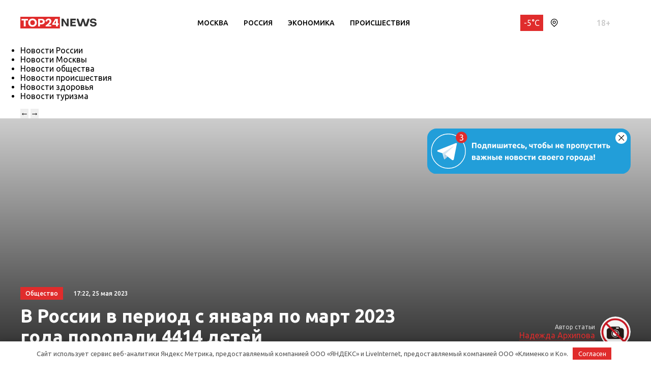

--- FILE ---
content_type: text/html; charset=UTF-8
request_url: https://top24.news/obshhestvo/v-rossii-v-period-s-yanvarya-po-mart-2023-goda-poropali-4414-detej/
body_size: 17202
content:
<!DOCTYPE html>
<html lang="ru">
<head>
	<meta charset="UTF-8">
	<title>В России в период с января по март 2023 года поропали 4414 детей • TOP24 • Москва</title>
	<meta content="width=device-width,initial-scale=1" name=viewport>
		<link rel="preconnect" href="https://fonts.gstatic.com">
	<link href="https://fonts.googleapis.com/css2?family=Ubuntu:ital,wght@0,300;0,400;0,500;0,700;1,400&display=swap" rel="stylesheet">
	<meta name="yandex-verification" content="cf41f3f4779b542d" />
	<title>В России в период с января по март 2023 года поропали 4414 детей • TOP24 • Москва</title>

		<!-- All in One SEO 4.6.6 - aioseo.com -->
		<meta name="description" content="В Международный день пропавших детей поисковый отряд &quot;Лиза Алерт&quot; поделился статистикой пропаших Только за этот год добровольцам отряда поступило 4 414 заявок на поиски со всей России. Найдено живыми из них 3109 детей. 26 — погибшими, 18 до сих пор не найдено. За все существование отряда, а это 12,5 лет, с просьбой о помощи к" />
		<meta name="robots" content="max-image-preview:large" />
		<link rel="canonical" href="https://top24.news/obshhestvo/v-rossii-v-period-s-yanvarya-po-mart-2023-goda-poropali-4414-detej/" />
		<meta name="generator" content="All in One SEO (AIOSEO) 4.6.6" />
		<meta property="og:locale" content="ru_RU" />
		<meta property="og:site_name" content="TOP24 • Москва •" />
		<meta property="og:type" content="article" />
		<meta property="og:title" content="В России в период с января по март 2023 года поропали 4414 детей • TOP24 • Москва" />
		<meta property="og:description" content="В Международный день пропавших детей поисковый отряд &quot;Лиза Алерт&quot; поделился статистикой пропаших Только за этот год добровольцам отряда поступило 4 414 заявок на поиски со всей России. Найдено живыми из них 3109 детей. 26 — погибшими, 18 до сих пор не найдено. За все существование отряда, а это 12,5 лет, с просьбой о помощи к" />
		<meta property="og:url" content="https://top24.news/obshhestvo/v-rossii-v-period-s-yanvarya-po-mart-2023-goda-poropali-4414-detej/" />
		<meta property="article:published_time" content="2023-05-25T14:22:23+00:00" />
		<meta property="article:modified_time" content="2023-05-25T14:22:26+00:00" />
		<meta name="twitter:card" content="summary" />
		<meta name="twitter:title" content="В России в период с января по март 2023 года поропали 4414 детей • TOP24 • Москва" />
		<meta name="twitter:description" content="В Международный день пропавших детей поисковый отряд &quot;Лиза Алерт&quot; поделился статистикой пропаших Только за этот год добровольцам отряда поступило 4 414 заявок на поиски со всей России. Найдено живыми из них 3109 детей. 26 — погибшими, 18 до сих пор не найдено. За все существование отряда, а это 12,5 лет, с просьбой о помощи к" />
		<script type="application/ld+json" class="aioseo-schema">
			{"@context":"https:\/\/schema.org","@graph":[{"@type":"BlogPosting","@id":"https:\/\/top24.news\/obshhestvo\/v-rossii-v-period-s-yanvarya-po-mart-2023-goda-poropali-4414-detej\/#blogposting","name":"\u0412 \u0420\u043e\u0441\u0441\u0438\u0438 \u0432 \u043f\u0435\u0440\u0438\u043e\u0434 \u0441 \u044f\u043d\u0432\u0430\u0440\u044f \u043f\u043e \u043c\u0430\u0440\u0442 2023 \u0433\u043e\u0434\u0430 \u043f\u043e\u0440\u043e\u043f\u0430\u043b\u0438 4414 \u0434\u0435\u0442\u0435\u0439 \u2022 TOP24 \u2022 \u041c\u043e\u0441\u043a\u0432\u0430","headline":"\u0412 \u0420\u043e\u0441\u0441\u0438\u0438 \u0432 \u043f\u0435\u0440\u0438\u043e\u0434 \u0441 \u044f\u043d\u0432\u0430\u0440\u044f \u043f\u043e \u043c\u0430\u0440\u0442 2023 \u0433\u043e\u0434\u0430 \u043f\u043e\u0440\u043e\u043f\u0430\u043b\u0438 4414 \u0434\u0435\u0442\u0435\u0439","author":{"@id":"https:\/\/top24.news\/author\/nadezhda\/#author"},"publisher":{"@id":"https:\/\/top24.news\/#organization"},"datePublished":"2023-05-25T17:22:23+03:00","dateModified":"2023-05-25T17:22:26+03:00","inLanguage":"ru-RU","mainEntityOfPage":{"@id":"https:\/\/top24.news\/obshhestvo\/v-rossii-v-period-s-yanvarya-po-mart-2023-goda-poropali-4414-detej\/#webpage"},"isPartOf":{"@id":"https:\/\/top24.news\/obshhestvo\/v-rossii-v-period-s-yanvarya-po-mart-2023-goda-poropali-4414-detej\/#webpage"},"articleSection":"\u041d\u043e\u0432\u043e\u0441\u0442\u0438 \u043e\u0431\u0449\u0435\u0441\u0442\u0432\u0430 \u2022 TOP24 \u2022 \u041c\u043e\u0441\u043a\u0432\u0430"},{"@type":"BreadcrumbList","@id":"https:\/\/top24.news\/obshhestvo\/v-rossii-v-period-s-yanvarya-po-mart-2023-goda-poropali-4414-detej\/#breadcrumblist","itemListElement":[{"@type":"ListItem","@id":"https:\/\/top24.news\/#listItem","position":1,"name":"\u0413\u043b\u0430\u0432\u043d\u0430\u044f \u0441\u0442\u0440\u0430\u043d\u0438\u0446\u0430","item":"https:\/\/top24.news\/","nextItem":"https:\/\/top24.news\/obshhestvo\/#listItem"},{"@type":"ListItem","@id":"https:\/\/top24.news\/obshhestvo\/#listItem","position":2,"name":"\u041d\u043e\u0432\u043e\u0441\u0442\u0438 \u043e\u0431\u0449\u0435\u0441\u0442\u0432\u0430 \u2022 TOP24 \u2022 \u041c\u043e\u0441\u043a\u0432\u0430","item":"https:\/\/top24.news\/obshhestvo\/","nextItem":"https:\/\/top24.news\/obshhestvo\/v-rossii-v-period-s-yanvarya-po-mart-2023-goda-poropali-4414-detej\/#listItem","previousItem":"https:\/\/top24.news\/#listItem"},{"@type":"ListItem","@id":"https:\/\/top24.news\/obshhestvo\/v-rossii-v-period-s-yanvarya-po-mart-2023-goda-poropali-4414-detej\/#listItem","position":3,"name":"\u0412 \u0420\u043e\u0441\u0441\u0438\u0438 \u0432 \u043f\u0435\u0440\u0438\u043e\u0434 \u0441 \u044f\u043d\u0432\u0430\u0440\u044f \u043f\u043e \u043c\u0430\u0440\u0442 2023 \u0433\u043e\u0434\u0430 \u043f\u043e\u0440\u043e\u043f\u0430\u043b\u0438 4414 \u0434\u0435\u0442\u0435\u0439","previousItem":"https:\/\/top24.news\/obshhestvo\/#listItem"}]},{"@type":"Organization","@id":"https:\/\/top24.news\/#organization","name":"TOP24.NEWS","url":"https:\/\/top24.news\/"},{"@type":"Person","@id":"https:\/\/top24.news\/author\/nadezhda\/#author","url":"https:\/\/top24.news\/author\/nadezhda\/","name":"\u041d\u0430\u0434\u0435\u0436\u0434\u0430 \u0410\u0440\u0445\u0438\u043f\u043e\u0432\u0430"},{"@type":"WebPage","@id":"https:\/\/top24.news\/obshhestvo\/v-rossii-v-period-s-yanvarya-po-mart-2023-goda-poropali-4414-detej\/#webpage","url":"https:\/\/top24.news\/obshhestvo\/v-rossii-v-period-s-yanvarya-po-mart-2023-goda-poropali-4414-detej\/","name":"\u0412 \u0420\u043e\u0441\u0441\u0438\u0438 \u0432 \u043f\u0435\u0440\u0438\u043e\u0434 \u0441 \u044f\u043d\u0432\u0430\u0440\u044f \u043f\u043e \u043c\u0430\u0440\u0442 2023 \u0433\u043e\u0434\u0430 \u043f\u043e\u0440\u043e\u043f\u0430\u043b\u0438 4414 \u0434\u0435\u0442\u0435\u0439 \u2022 TOP24 \u2022 \u041c\u043e\u0441\u043a\u0432\u0430","description":"\u0412 \u041c\u0435\u0436\u0434\u0443\u043d\u0430\u0440\u043e\u0434\u043d\u044b\u0439 \u0434\u0435\u043d\u044c \u043f\u0440\u043e\u043f\u0430\u0432\u0448\u0438\u0445 \u0434\u0435\u0442\u0435\u0439 \u043f\u043e\u0438\u0441\u043a\u043e\u0432\u044b\u0439 \u043e\u0442\u0440\u044f\u0434 \"\u041b\u0438\u0437\u0430 \u0410\u043b\u0435\u0440\u0442\" \u043f\u043e\u0434\u0435\u043b\u0438\u043b\u0441\u044f \u0441\u0442\u0430\u0442\u0438\u0441\u0442\u0438\u043a\u043e\u0439 \u043f\u0440\u043e\u043f\u0430\u0448\u0438\u0445 \u0422\u043e\u043b\u044c\u043a\u043e \u0437\u0430 \u044d\u0442\u043e\u0442 \u0433\u043e\u0434 \u0434\u043e\u0431\u0440\u043e\u0432\u043e\u043b\u044c\u0446\u0430\u043c \u043e\u0442\u0440\u044f\u0434\u0430 \u043f\u043e\u0441\u0442\u0443\u043f\u0438\u043b\u043e 4 414 \u0437\u0430\u044f\u0432\u043e\u043a \u043d\u0430 \u043f\u043e\u0438\u0441\u043a\u0438 \u0441\u043e \u0432\u0441\u0435\u0439 \u0420\u043e\u0441\u0441\u0438\u0438. \u041d\u0430\u0439\u0434\u0435\u043d\u043e \u0436\u0438\u0432\u044b\u043c\u0438 \u0438\u0437 \u043d\u0438\u0445 3109 \u0434\u0435\u0442\u0435\u0439. 26 \u2014 \u043f\u043e\u0433\u0438\u0431\u0448\u0438\u043c\u0438, 18 \u0434\u043e \u0441\u0438\u0445 \u043f\u043e\u0440 \u043d\u0435 \u043d\u0430\u0439\u0434\u0435\u043d\u043e. \u0417\u0430 \u0432\u0441\u0435 \u0441\u0443\u0449\u0435\u0441\u0442\u0432\u043e\u0432\u0430\u043d\u0438\u0435 \u043e\u0442\u0440\u044f\u0434\u0430, \u0430 \u044d\u0442\u043e 12,5 \u043b\u0435\u0442, \u0441 \u043f\u0440\u043e\u0441\u044c\u0431\u043e\u0439 \u043e \u043f\u043e\u043c\u043e\u0449\u0438 \u043a","inLanguage":"ru-RU","isPartOf":{"@id":"https:\/\/top24.news\/#website"},"breadcrumb":{"@id":"https:\/\/top24.news\/obshhestvo\/v-rossii-v-period-s-yanvarya-po-mart-2023-goda-poropali-4414-detej\/#breadcrumblist"},"author":{"@id":"https:\/\/top24.news\/author\/nadezhda\/#author"},"creator":{"@id":"https:\/\/top24.news\/author\/nadezhda\/#author"},"datePublished":"2023-05-25T17:22:23+03:00","dateModified":"2023-05-25T17:22:26+03:00"},{"@type":"WebSite","@id":"https:\/\/top24.news\/#website","url":"https:\/\/top24.news\/","name":"TOP24 \u2022 \u041c\u043e\u0441\u043a\u0432\u0430","inLanguage":"ru-RU","publisher":{"@id":"https:\/\/top24.news\/#organization"}}]}
		</script>
		<!-- All in One SEO -->

<style id='wp-img-auto-sizes-contain-inline-css' type='text/css'>
img:is([sizes=auto i],[sizes^="auto," i]){contain-intrinsic-size:3000px 1500px}
/*# sourceURL=wp-img-auto-sizes-contain-inline-css */
</style>
<style id='wp-block-library-inline-css' type='text/css'>
:root{--wp-block-synced-color:#7a00df;--wp-block-synced-color--rgb:122,0,223;--wp-bound-block-color:var(--wp-block-synced-color);--wp-editor-canvas-background:#ddd;--wp-admin-theme-color:#007cba;--wp-admin-theme-color--rgb:0,124,186;--wp-admin-theme-color-darker-10:#006ba1;--wp-admin-theme-color-darker-10--rgb:0,107,160.5;--wp-admin-theme-color-darker-20:#005a87;--wp-admin-theme-color-darker-20--rgb:0,90,135;--wp-admin-border-width-focus:2px}@media (min-resolution:192dpi){:root{--wp-admin-border-width-focus:1.5px}}.wp-element-button{cursor:pointer}:root .has-very-light-gray-background-color{background-color:#eee}:root .has-very-dark-gray-background-color{background-color:#313131}:root .has-very-light-gray-color{color:#eee}:root .has-very-dark-gray-color{color:#313131}:root .has-vivid-green-cyan-to-vivid-cyan-blue-gradient-background{background:linear-gradient(135deg,#00d084,#0693e3)}:root .has-purple-crush-gradient-background{background:linear-gradient(135deg,#34e2e4,#4721fb 50%,#ab1dfe)}:root .has-hazy-dawn-gradient-background{background:linear-gradient(135deg,#faaca8,#dad0ec)}:root .has-subdued-olive-gradient-background{background:linear-gradient(135deg,#fafae1,#67a671)}:root .has-atomic-cream-gradient-background{background:linear-gradient(135deg,#fdd79a,#004a59)}:root .has-nightshade-gradient-background{background:linear-gradient(135deg,#330968,#31cdcf)}:root .has-midnight-gradient-background{background:linear-gradient(135deg,#020381,#2874fc)}:root{--wp--preset--font-size--normal:16px;--wp--preset--font-size--huge:42px}.has-regular-font-size{font-size:1em}.has-larger-font-size{font-size:2.625em}.has-normal-font-size{font-size:var(--wp--preset--font-size--normal)}.has-huge-font-size{font-size:var(--wp--preset--font-size--huge)}.has-text-align-center{text-align:center}.has-text-align-left{text-align:left}.has-text-align-right{text-align:right}.has-fit-text{white-space:nowrap!important}#end-resizable-editor-section{display:none}.aligncenter{clear:both}.items-justified-left{justify-content:flex-start}.items-justified-center{justify-content:center}.items-justified-right{justify-content:flex-end}.items-justified-space-between{justify-content:space-between}.screen-reader-text{border:0;clip-path:inset(50%);height:1px;margin:-1px;overflow:hidden;padding:0;position:absolute;width:1px;word-wrap:normal!important}.screen-reader-text:focus{background-color:#ddd;clip-path:none;color:#444;display:block;font-size:1em;height:auto;left:5px;line-height:normal;padding:15px 23px 14px;text-decoration:none;top:5px;width:auto;z-index:100000}html :where(.has-border-color){border-style:solid}html :where([style*=border-top-color]){border-top-style:solid}html :where([style*=border-right-color]){border-right-style:solid}html :where([style*=border-bottom-color]){border-bottom-style:solid}html :where([style*=border-left-color]){border-left-style:solid}html :where([style*=border-width]){border-style:solid}html :where([style*=border-top-width]){border-top-style:solid}html :where([style*=border-right-width]){border-right-style:solid}html :where([style*=border-bottom-width]){border-bottom-style:solid}html :where([style*=border-left-width]){border-left-style:solid}html :where(img[class*=wp-image-]){height:auto;max-width:100%}:where(figure){margin:0 0 1em}html :where(.is-position-sticky){--wp-admin--admin-bar--position-offset:var(--wp-admin--admin-bar--height,0px)}@media screen and (max-width:600px){html :where(.is-position-sticky){--wp-admin--admin-bar--position-offset:0px}}

/*# sourceURL=wp-block-library-inline-css */
</style><style id='global-styles-inline-css' type='text/css'>
:root{--wp--preset--aspect-ratio--square: 1;--wp--preset--aspect-ratio--4-3: 4/3;--wp--preset--aspect-ratio--3-4: 3/4;--wp--preset--aspect-ratio--3-2: 3/2;--wp--preset--aspect-ratio--2-3: 2/3;--wp--preset--aspect-ratio--16-9: 16/9;--wp--preset--aspect-ratio--9-16: 9/16;--wp--preset--color--black: #000000;--wp--preset--color--cyan-bluish-gray: #abb8c3;--wp--preset--color--white: #ffffff;--wp--preset--color--pale-pink: #f78da7;--wp--preset--color--vivid-red: #cf2e2e;--wp--preset--color--luminous-vivid-orange: #ff6900;--wp--preset--color--luminous-vivid-amber: #fcb900;--wp--preset--color--light-green-cyan: #7bdcb5;--wp--preset--color--vivid-green-cyan: #00d084;--wp--preset--color--pale-cyan-blue: #8ed1fc;--wp--preset--color--vivid-cyan-blue: #0693e3;--wp--preset--color--vivid-purple: #9b51e0;--wp--preset--gradient--vivid-cyan-blue-to-vivid-purple: linear-gradient(135deg,rgb(6,147,227) 0%,rgb(155,81,224) 100%);--wp--preset--gradient--light-green-cyan-to-vivid-green-cyan: linear-gradient(135deg,rgb(122,220,180) 0%,rgb(0,208,130) 100%);--wp--preset--gradient--luminous-vivid-amber-to-luminous-vivid-orange: linear-gradient(135deg,rgb(252,185,0) 0%,rgb(255,105,0) 100%);--wp--preset--gradient--luminous-vivid-orange-to-vivid-red: linear-gradient(135deg,rgb(255,105,0) 0%,rgb(207,46,46) 100%);--wp--preset--gradient--very-light-gray-to-cyan-bluish-gray: linear-gradient(135deg,rgb(238,238,238) 0%,rgb(169,184,195) 100%);--wp--preset--gradient--cool-to-warm-spectrum: linear-gradient(135deg,rgb(74,234,220) 0%,rgb(151,120,209) 20%,rgb(207,42,186) 40%,rgb(238,44,130) 60%,rgb(251,105,98) 80%,rgb(254,248,76) 100%);--wp--preset--gradient--blush-light-purple: linear-gradient(135deg,rgb(255,206,236) 0%,rgb(152,150,240) 100%);--wp--preset--gradient--blush-bordeaux: linear-gradient(135deg,rgb(254,205,165) 0%,rgb(254,45,45) 50%,rgb(107,0,62) 100%);--wp--preset--gradient--luminous-dusk: linear-gradient(135deg,rgb(255,203,112) 0%,rgb(199,81,192) 50%,rgb(65,88,208) 100%);--wp--preset--gradient--pale-ocean: linear-gradient(135deg,rgb(255,245,203) 0%,rgb(182,227,212) 50%,rgb(51,167,181) 100%);--wp--preset--gradient--electric-grass: linear-gradient(135deg,rgb(202,248,128) 0%,rgb(113,206,126) 100%);--wp--preset--gradient--midnight: linear-gradient(135deg,rgb(2,3,129) 0%,rgb(40,116,252) 100%);--wp--preset--font-size--small: 13px;--wp--preset--font-size--medium: 20px;--wp--preset--font-size--large: 36px;--wp--preset--font-size--x-large: 42px;--wp--preset--spacing--20: 0.44rem;--wp--preset--spacing--30: 0.67rem;--wp--preset--spacing--40: 1rem;--wp--preset--spacing--50: 1.5rem;--wp--preset--spacing--60: 2.25rem;--wp--preset--spacing--70: 3.38rem;--wp--preset--spacing--80: 5.06rem;--wp--preset--shadow--natural: 6px 6px 9px rgba(0, 0, 0, 0.2);--wp--preset--shadow--deep: 12px 12px 50px rgba(0, 0, 0, 0.4);--wp--preset--shadow--sharp: 6px 6px 0px rgba(0, 0, 0, 0.2);--wp--preset--shadow--outlined: 6px 6px 0px -3px rgb(255, 255, 255), 6px 6px rgb(0, 0, 0);--wp--preset--shadow--crisp: 6px 6px 0px rgb(0, 0, 0);}:where(.is-layout-flex){gap: 0.5em;}:where(.is-layout-grid){gap: 0.5em;}body .is-layout-flex{display: flex;}.is-layout-flex{flex-wrap: wrap;align-items: center;}.is-layout-flex > :is(*, div){margin: 0;}body .is-layout-grid{display: grid;}.is-layout-grid > :is(*, div){margin: 0;}:where(.wp-block-columns.is-layout-flex){gap: 2em;}:where(.wp-block-columns.is-layout-grid){gap: 2em;}:where(.wp-block-post-template.is-layout-flex){gap: 1.25em;}:where(.wp-block-post-template.is-layout-grid){gap: 1.25em;}.has-black-color{color: var(--wp--preset--color--black) !important;}.has-cyan-bluish-gray-color{color: var(--wp--preset--color--cyan-bluish-gray) !important;}.has-white-color{color: var(--wp--preset--color--white) !important;}.has-pale-pink-color{color: var(--wp--preset--color--pale-pink) !important;}.has-vivid-red-color{color: var(--wp--preset--color--vivid-red) !important;}.has-luminous-vivid-orange-color{color: var(--wp--preset--color--luminous-vivid-orange) !important;}.has-luminous-vivid-amber-color{color: var(--wp--preset--color--luminous-vivid-amber) !important;}.has-light-green-cyan-color{color: var(--wp--preset--color--light-green-cyan) !important;}.has-vivid-green-cyan-color{color: var(--wp--preset--color--vivid-green-cyan) !important;}.has-pale-cyan-blue-color{color: var(--wp--preset--color--pale-cyan-blue) !important;}.has-vivid-cyan-blue-color{color: var(--wp--preset--color--vivid-cyan-blue) !important;}.has-vivid-purple-color{color: var(--wp--preset--color--vivid-purple) !important;}.has-black-background-color{background-color: var(--wp--preset--color--black) !important;}.has-cyan-bluish-gray-background-color{background-color: var(--wp--preset--color--cyan-bluish-gray) !important;}.has-white-background-color{background-color: var(--wp--preset--color--white) !important;}.has-pale-pink-background-color{background-color: var(--wp--preset--color--pale-pink) !important;}.has-vivid-red-background-color{background-color: var(--wp--preset--color--vivid-red) !important;}.has-luminous-vivid-orange-background-color{background-color: var(--wp--preset--color--luminous-vivid-orange) !important;}.has-luminous-vivid-amber-background-color{background-color: var(--wp--preset--color--luminous-vivid-amber) !important;}.has-light-green-cyan-background-color{background-color: var(--wp--preset--color--light-green-cyan) !important;}.has-vivid-green-cyan-background-color{background-color: var(--wp--preset--color--vivid-green-cyan) !important;}.has-pale-cyan-blue-background-color{background-color: var(--wp--preset--color--pale-cyan-blue) !important;}.has-vivid-cyan-blue-background-color{background-color: var(--wp--preset--color--vivid-cyan-blue) !important;}.has-vivid-purple-background-color{background-color: var(--wp--preset--color--vivid-purple) !important;}.has-black-border-color{border-color: var(--wp--preset--color--black) !important;}.has-cyan-bluish-gray-border-color{border-color: var(--wp--preset--color--cyan-bluish-gray) !important;}.has-white-border-color{border-color: var(--wp--preset--color--white) !important;}.has-pale-pink-border-color{border-color: var(--wp--preset--color--pale-pink) !important;}.has-vivid-red-border-color{border-color: var(--wp--preset--color--vivid-red) !important;}.has-luminous-vivid-orange-border-color{border-color: var(--wp--preset--color--luminous-vivid-orange) !important;}.has-luminous-vivid-amber-border-color{border-color: var(--wp--preset--color--luminous-vivid-amber) !important;}.has-light-green-cyan-border-color{border-color: var(--wp--preset--color--light-green-cyan) !important;}.has-vivid-green-cyan-border-color{border-color: var(--wp--preset--color--vivid-green-cyan) !important;}.has-pale-cyan-blue-border-color{border-color: var(--wp--preset--color--pale-cyan-blue) !important;}.has-vivid-cyan-blue-border-color{border-color: var(--wp--preset--color--vivid-cyan-blue) !important;}.has-vivid-purple-border-color{border-color: var(--wp--preset--color--vivid-purple) !important;}.has-vivid-cyan-blue-to-vivid-purple-gradient-background{background: var(--wp--preset--gradient--vivid-cyan-blue-to-vivid-purple) !important;}.has-light-green-cyan-to-vivid-green-cyan-gradient-background{background: var(--wp--preset--gradient--light-green-cyan-to-vivid-green-cyan) !important;}.has-luminous-vivid-amber-to-luminous-vivid-orange-gradient-background{background: var(--wp--preset--gradient--luminous-vivid-amber-to-luminous-vivid-orange) !important;}.has-luminous-vivid-orange-to-vivid-red-gradient-background{background: var(--wp--preset--gradient--luminous-vivid-orange-to-vivid-red) !important;}.has-very-light-gray-to-cyan-bluish-gray-gradient-background{background: var(--wp--preset--gradient--very-light-gray-to-cyan-bluish-gray) !important;}.has-cool-to-warm-spectrum-gradient-background{background: var(--wp--preset--gradient--cool-to-warm-spectrum) !important;}.has-blush-light-purple-gradient-background{background: var(--wp--preset--gradient--blush-light-purple) !important;}.has-blush-bordeaux-gradient-background{background: var(--wp--preset--gradient--blush-bordeaux) !important;}.has-luminous-dusk-gradient-background{background: var(--wp--preset--gradient--luminous-dusk) !important;}.has-pale-ocean-gradient-background{background: var(--wp--preset--gradient--pale-ocean) !important;}.has-electric-grass-gradient-background{background: var(--wp--preset--gradient--electric-grass) !important;}.has-midnight-gradient-background{background: var(--wp--preset--gradient--midnight) !important;}.has-small-font-size{font-size: var(--wp--preset--font-size--small) !important;}.has-medium-font-size{font-size: var(--wp--preset--font-size--medium) !important;}.has-large-font-size{font-size: var(--wp--preset--font-size--large) !important;}.has-x-large-font-size{font-size: var(--wp--preset--font-size--x-large) !important;}
/*# sourceURL=global-styles-inline-css */
</style>

<style id='classic-theme-styles-inline-css' type='text/css'>
/*! This file is auto-generated */
.wp-block-button__link{color:#fff;background-color:#32373c;border-radius:9999px;box-shadow:none;text-decoration:none;padding:calc(.667em + 2px) calc(1.333em + 2px);font-size:1.125em}.wp-block-file__button{background:#32373c;color:#fff;text-decoration:none}
/*# sourceURL=/wp-includes/css/classic-themes.min.css */
</style>
<link rel='stylesheet' id='cf-christmasification-css' href='https://top24.news/wp-content/plugins/christmasify/public/css/cf-christmasification-public.min.css' type='text/css' media='all' />
<link rel='stylesheet' id='msm-styles-css' href='https://top24.news/wp-content/plugins/my-scrollable-menu/css/scroll-menu-styles.css' type='text/css' media='all' />
<link rel='stylesheet' id='toc-screen-css' href='https://top24.news/wp-content/plugins/table-of-contents-plus/screen.min.css' type='text/css' media='all' />
<link rel='stylesheet' id='new-styles-css' href='https://top24.news/wp-content/themes/news/css/style.css' type='text/css' media='' />
<link rel='stylesheet' id='weather-styles-css' href='https://top24.news/wp-content/themes/news/assets/css/weather.css' type='text/css' media='' />
<link rel='stylesheet' id='add-styles-css' href='https://top24.news/wp-content/themes/news/style.css' type='text/css' media='' />
<link rel='stylesheet' id='polls-styles-css' href='https://top24.news/wp-content/themes/news/polls/css/style.css' type='text/css' media='' />
<link rel='stylesheet' id='on_banner-css' href='https://top24.news/wp-content/plugins/on_top24_main/style_on.css' type='text/css' media='all' />
<link rel='stylesheet' id='wp-block-paragraph-css' href='https://top24.news/wp-includes/blocks/paragraph/style.min.css' type='text/css' media='all' />
<script type="text/javascript" src="https://top24.news/wp-includes/js/jquery/jquery.min.js?ver=3.7.1" id="jquery-core-js"></script>
<script type="text/javascript" src="https://top24.news/wp-includes/js/jquery/jquery-migrate.min.js?ver=3.4.1" id="jquery-migrate-js"></script>
<script type="text/javascript" src="https://top24.news/wp-content/plugins/on_top24_main//main_on.js?ver=1693389386" id="on_main-js"></script>
<style>.pseudo-clearfy-link { color: #008acf; cursor: pointer;}.pseudo-clearfy-link:hover { text-decoration: none;}</style><style type="text/css">div#toc_container {background: #FAFAFA;border: 1px solid #FAFAFA;width: 100%;}div#toc_container ul li {font-size: 16px;}div#toc_container p.toc_title {color: #000;}div#toc_container p.toc_title a,div#toc_container ul.toc_list a {color: #000;}div#toc_container p.toc_title a:hover,div#toc_container ul.toc_list a:hover {color: #E02C2C;}div#toc_container p.toc_title a:hover,div#toc_container ul.toc_list a:hover {color: #E02C2C;}div#toc_container p.toc_title a:visited,div#toc_container ul.toc_list a:visited {color: #000;}</style><link rel="icon" href="https://top24.news/wp-content/uploads/2021/04/cropped-mini-logo-270x247.jpg" sizes="32x32" />
<link rel="icon" href="https://top24.news/wp-content/uploads/2021/04/cropped-mini-logo-270x247.jpg" sizes="192x192" />
<link rel="apple-touch-icon" href="https://top24.news/wp-content/uploads/2021/04/cropped-mini-logo-270x247.jpg" />
<meta name="msapplication-TileImage" content="https://top24.news/wp-content/uploads/2021/04/cropped-mini-logo-270x247.jpg" />
<style>.clearfy-cookie { position:fixed; left:0; right:0; bottom:0; padding:12px; color:#555555; background:#ffffff; -webkit-box-shadow:0 0 15px rgba(0,0,0,.2); -moz-box-shadow:0 0 15px rgba(0,0,0,.2); box-shadow:0 0 15px rgba(0,0,0,.2); z-index:9999; font-size: 13px; transition: .3s; }.clearfy-cookie--left { left: 20px; bottom: 20px; right: auto; max-width: 400px; margin-right: 20px; }.clearfy-cookie--right { left: auto; bottom: 20px; right: 20px; max-width: 400px; margin-left: 20px; }.clearfy-cookie.clearfy-cookie-hide { transform: translateY(150%) translateZ(0); opacity: 0; }.clearfy-cookie-container { max-width:1170px; margin:0 auto; text-align:center; }.clearfy-cookie-accept { background:#e02c2c; color:#fff; border:0; padding:.4em .8em; margin: 0 .5em; font-size: 13px; cursor: pointer; }.clearfy-cookie-accept:hover,.clearfy-cookie-accept:focus { opacity: .9; }</style></head>
<body>
<!-- wrapper -->
<div class="wrapper">
	<div id="top-asd"><div id="on_ads_bloc7678341" class="on_ads_block" data-place="banner_7" data-id="" data-type=""></div>
					<script>
						jQuery(document).ready(function($) {
                        	on_ads_runner("banner_7","7678341")
                        });
					</script></div>	<!-- header -->
	<header class="header header_on">
		<div class="container">
							<div class="row header__row align-items-center justify-content-between">
					<div class="col-auto">
						<button class="nav-btn nav-toggle"><i class="ico ico__nav"></i></button>
					</div>
					<div class="col-auto order-md-first">
						<div class="logo">
							<a href="/"><img src="https://top24.news/wp-content/themes/news/images/logo.svg" alt=""></a>
						</div>
					</div>
					<div class="col mobile-hidden">
						<ul id="menu-header" class="header__menu"><li id="menu-item-9023" class="menu-item menu-item-type-taxonomy menu-item-object-category menu-item-9023"><a href="https://top24.news/moskva/">Москва</a></li>
<li id="menu-item-66" class="menu-item menu-item-type-taxonomy menu-item-object-category menu-item-66"><a href="https://top24.news/novosti-rossii/">Россия</a></li>
<li id="menu-item-68" class="menu-item menu-item-type-taxonomy menu-item-object-category menu-item-68"><a href="https://top24.news/ekonomika/">Экономика</a></li>
<li id="menu-item-1011" class="menu-item menu-item-type-taxonomy menu-item-object-category menu-item-1011"><a href="https://top24.news/proisshestviya/">Происшествия</a></li>
</ul>					</div>
					<div class="col-auto">
						<div class="header__flex">
							<a href="/weather/" class="header__temperature">-5°C</a>
								<div class="cityselect">
								<div class="cityselect__header cityselect-open"><svg width="14" height="16" viewBox="0 0 14 16" fill="none" xmlns="http://www.w3.org/2000/svg"><path d="M6.76415 15.965C6.68323 15.9654 6.60301 15.9499 6.52809 15.9193C6.45318 15.8887 6.38504 15.8436 6.32759 15.7866L1.98049 11.4826C1.35287 10.8591 0.854779 10.1176 0.514882 9.30087C0.174985 8.48411 0 7.60818 0 6.72352C0 5.83886 0.174985 4.96293 0.514882 4.14617C0.854779 3.32941 1.35287 2.58794 1.98049 1.96446C3.25451 0.705819 4.97325 0 6.76415 0C8.55504 0 10.2738 0.705819 11.5478 1.96446C12.1754 2.58794 12.6735 3.32941 13.0134 4.14617C13.3533 4.96293 13.5283 5.83886 13.5283 6.72352C13.5283 7.60818 13.3533 8.48411 13.0134 9.30087C12.6735 10.1176 12.1754 10.8591 11.5478 11.4826L7.2007 15.7866C7.14325 15.8436 7.07511 15.8887 7.0002 15.9193C6.92528 15.9499 6.84507 15.9654 6.76415 15.965ZM6.76415 1.20818C5.29662 1.20457 3.88776 1.78404 2.84745 2.81912C2.3351 3.32828 1.92849 3.93374 1.65102 4.60065C1.37355 5.26756 1.23071 5.98275 1.23071 6.70507C1.23071 7.4274 1.37355 8.1426 1.65102 8.8095C1.92849 9.47641 2.3351 10.0819 2.84745 10.591L6.76415 14.4831L10.6808 10.591C11.1932 10.0819 11.5998 9.47641 11.8773 8.8095C12.1547 8.1426 12.2976 7.4274 12.2976 6.70507C12.2976 5.98275 12.1547 5.26756 11.8773 4.60065C11.5998 3.93374 11.1932 3.32828 10.6808 2.81912C9.64053 1.78404 8.23167 1.20457 6.76415 1.20818Z" fill="currentColor"/><path d="M6.76415 9.81663C6.1561 9.81663 5.56171 9.63632 5.05614 9.29851C4.55057 8.9607 4.15653 8.48055 3.92384 7.91879C3.69115 7.35703 3.63027 6.73889 3.74889 6.14253C3.86752 5.54617 4.16032 4.99837 4.59027 4.56842C5.02022 4.13847 5.56802 3.84567 6.16438 3.72704C6.76074 3.60842 7.37888 3.6693 7.94064 3.90199C8.5024 4.13468 8.98255 4.52872 9.32036 5.03429C9.65817 5.53986 9.83848 6.13425 9.83848 6.7423C9.83848 7.55766 9.51458 8.33963 8.93803 8.91618C8.36148 9.49272 7.57951 9.81663 6.76415 9.81663ZM6.76415 4.8977C6.39932 4.8977 6.04269 5.00589 5.73935 5.20857C5.436 5.41126 5.19958 5.69935 5.05996 6.0364C4.92035 6.37346 4.88382 6.74434 4.955 7.10216C5.02617 7.45998 5.20185 7.78865 5.45982 8.04663C5.71779 8.3046 6.04647 8.48028 6.40429 8.55145C6.7621 8.62263 7.13299 8.5861 7.47005 8.44648C7.8071 8.30687 8.09519 8.07044 8.29788 7.7671C8.50056 7.46376 8.60875 7.10713 8.60875 6.7423C8.60875 6.25308 8.41441 5.7839 8.06848 5.43797C7.72255 5.09204 7.25337 4.8977 6.76415 4.8977Z" fill="currentColor"/></svg></div>
								<div class="cityselect__optwrapper">
									<div class="cityselect__prevent-text">Выберите город</div>
									<input type="text" class="cityselect__opt-text cityselect-search wpcf7-text" placeholder="Поиск города">
									<ul class="cityselect__options"> <li><a href="https://top24.news">Москва</a></li><li><a href="https://kostroma.top24.news">Кострома</a></li><li><a href="https://krym.top24.news">Крым</a></li><li><a href="https://omsk.top24.news">Омск</a></li><li><a href="https://riazan.top24.news">Рязань</a></li><li><a href="https://sochi.top24.news">Сочи</a></li><li><a href="https://ulianovsk.top24.news">Ульяновск</a></li><li><a href="https://sharya.top24.news">Шарья</a></li> </ul>
								</div>
								<div id="on_geocity" class="cityselect__prevent">
									<button type="button" class="cityselect__prevent-close cityselect-prev-close">
										<svg width="18" height="18" viewBox="0 0 18 18" fill="none" xmlns="http://www.w3.org/2000/svg"><path d="M9.7373 8.99997L17.8474 0.889911C18.0509 0.686436 18.0509 0.356089 17.8474 0.152615C17.6439 -0.050897 17.3135 -0.050859 17.11 0.152653L9 8.26268L0.889968 0.152653C0.686456 -0.050859 0.356109 -0.0508969 0.152634 0.152615C-0.0508781 0.356089 -0.0508781 0.686436 0.152634 0.889911L8.2627 8.99997L0.152634 17.1101C-0.0508781 17.3135 -0.0508781 17.6439 0.152634 17.8474C0.356109 18.0509 0.686418 18.0509 0.88993 17.8474L9 9.7373L17.1101 17.8474C17.3136 18.0509 17.6439 18.0509 17.8474 17.8474C18.0509 17.6439 18.0509 17.3135 17.8474 17.1101L9.7373 8.99997Z" fill="currentColor"/></svg>
									</button>
									<div class="cityselect__prevent-text">
										Ваш город — <span>Москва</span>?
									</div>
									<div class="cityselect__prevent-btns">
										<button type="button" class="cityselect__prevent-ok cityselect-prev-close">Да</button>
										<button type="button" class="cityselect__prevent-other cityselect-open">Выбрать другой</button>
									</div>
								</div>
							</div>							<form action="/" class="search-form">
								<div class="search-form__inner">
									<input type="text" name="s" class="search-form__text">
									<button type="submit" class="search-form__submit"><i class="ico ico__search"></i></button>
								</div>
								<button type="button" class="search-form__toggle search-toggle"><i class="ico ico__search"></i><i class="ico ico__close"></i></button>
							</form>
						</div>
					</div>
					<div class="col-auto desktop-visible">
						<div class="header__18">18+</div>
					</div>
				</div>
								<div class="fixtg">
					<span class="fixtg__close">
						<svg width="61" height="61" viewBox="0 0 61 61" fill="none" xmlns="http://www.w3.org/2000/svg">
							<rect width="61" height="61" rx="30.5" class="fixtg__close-circle"/>
							<path d="M16 17.0896L18.0895 15.0001L45.9999 42.9105L43.9104 45L16 17.0896Z" class="fixtg__close-line"/>
							<path d="M43.9106 15L46.0002 17.0895L18.0898 44.9999L16.0002 42.9104L43.9106 15Z" class="fixtg__close-line"/>
						</svg>
					</span>
					<a href="https://t.me/top24_moscow" target="_blank">
						<img src="/wp-content/themes/news/images/tg.svg" alt="">
					</a>
				</div>
							    <div class="scroll-menu-container theme-light">
        <div class="scroll-menu-viewport">
            <ul id="menu-skroll-menyu" class="secondary-scroll-menu"><li id="menu-item-83215" class="menu-item menu-item-type-taxonomy menu-item-object-category menu-item-83215"><a href="https://top24.news/novosti-rossii/">Новости России</a></li>
<li id="menu-item-83216" class="menu-item menu-item-type-taxonomy menu-item-object-category menu-item-83216"><a href="https://top24.news/moskva/">Новости Москвы</a></li>
<li id="menu-item-83217" class="menu-item menu-item-type-taxonomy menu-item-object-category current-post-ancestor current-menu-parent current-post-parent menu-item-83217"><a href="https://top24.news/obshhestvo/">Новости общества</a></li>
<li id="menu-item-83218" class="menu-item menu-item-type-taxonomy menu-item-object-category menu-item-83218"><a href="https://top24.news/proisshestviya/">Новости происшествия</a></li>
<li id="menu-item-83219" class="menu-item menu-item-type-taxonomy menu-item-object-category menu-item-83219"><a href="https://top24.news/zdorove/">Новости здоровья</a></li>
<li id="menu-item-83220" class="menu-item menu-item-type-taxonomy menu-item-object-category menu-item-83220"><a href="https://top24.news/turizm/">Новости туризма</a></li>
</ul>        </div>
        <div class="scroll-menu-arrows">
            <button class="scroll-menu-arrow left" aria-label="Прокрутить влево">←</button>
            <button class="scroll-menu-arrow right" aria-label="Прокрутить вправо">→</button>
        </div>
    </div>
    		</div>
	</header>
	<!-- /header -->
	<div class="top-single">
		<div class="container">
			<div class="top__image">
							</div>
			<div class="top__inner">
				<div class="row top__inner-row align-items-end align-content-end justify-content-between">
					<div class="col-md-8 col-12 top__article top__article_cat">
						<div class="top__article-meta row no-gutters align-items-center">
							<div class="top__article-category">Общество</div>
							<div class="top__article-date">17:22, 25 мая 2023</div>
						</div>
						<h1 class="top__article-title">В России в период с января по март 2023 года поропали 4414 детей</h1>
						<div class="top__article-excerpt top__article-excerpt_single"></div>
					</div>
					<div class="col-md-4 col-12">
						<div class="top__single-flex">
							<div class="top__author">
								<div class="top__author-title">
									<div>Автор статьи</div>
									<a href="/author/nadezhda" class="top-author__link">
										Надежда Архипова									</a>
									<!--<p class="author-name">
										Надежда Архипова									</p>-->
																	</div>
								<a href="/author/nadezhda" class="top__author-avatar">
																		<img src="https://top24.news/wp-content/themes/news/images/no-photo.jpg" width="60" height="60" alt="">
								</a>
							</div>
							<div class="top__caption">
															</div>
						</div>						
					</div>
				</div>
			</div>
		</div>
	</div>

	<!-- asd -->
<!--
	<section class="section section_nobottom">
		<div class="container">
			<div class="single__asd single__asd_nobottom">
			<div id="on_ads_bloc7352023" class="on_ads_block" data-place="banner_3" data-id="" data-type=""></div>
					<script>
						jQuery(document).ready(function($) {
                        	on_ads_runner("banner_3","7352023")
                        });
					</script>			</div>
		</div>
	</section>
-->
	<!-- /asd -->

	<!-- section -->
	<section class="section">
		<div class="container">
			<div class="row">
				<div class="col-xl-9">
					<div class="content article-content">
						
<p><strong>В Международный день пропавших детей поисковый отряд &#171;Лиза Алерт&#187; поделился статистикой пропаших </strong></p>



<p>Только за этот год добровольцам отряда поступило 4 414 заявок на поиски со всей России.  Найдено живыми из них 3109 детей. 26 — погибшими, 18 до сих пор не найдено.</p>



<p>За все существование отряда, а это 12,5 лет, с просьбой о помощи к волотерам обратились 41 322 человек.</p><div id="on_ads_blocpost" class="on_ads_block" data-id="" data-type=""></div> <script> jQuery(document).ready(function($) { on_ads_runner("banner_5","post"); }); </script>



<p>У всех из них пропали дети. За прошлый год  в отряд обратились 9 385 тысяч человек. </p>



<p>Все заявки были на поиск несовершеннолетних на территории России.Живыми найдены только 8 537 детей. Погибли 95, еще 24 не найдены. </p>



<p>Всего за 12,5 лет существования отряда в «ЛизаАлерт» поступило 41 322 заявки на поиск несовершеннолетних. </p>



<p>Живыми нашли только 37 362 ребенка. Погибли 794, из них 265 случаев утопления. Не нашли 281 ребенка.</p>
<style> #on_ads_blocpost { margin-bottom: 1.5em; } </style>					</div>
				</div>
				<!--noindex-->
				<div class="col-xl-3 desktop-visible aside">
					<div class="aside__inner">
						<div class="section__title section__title_min">Это будет Вам интересно</div>
													<div class="section__article section__article_act">
								<a href="https://top24.news/aktualnoe/zapis-na-pokaz-novostrojki-v-moskve-s-vyborom-udobnogo-vremeni/" class="section__article-img-link"><img width="580" height="384" src="https://top24.news/wp-content/uploads/2025/12/victory-park-residences-moskva-jk-2642710011-10-580x384.jpg" class="attachment-big-thumb size-big-thumb wp-post-image" alt="" decoding="async" fetchpriority="high" /></a>
								<div class="section__article-desc">
									<div class="section__article-category">Актуальное</div>
									<div class="section__article-title"><a href="https://top24.news/aktualnoe/zapis-na-pokaz-novostrojki-v-moskve-s-vyborom-udobnogo-vremeni/">Запись на показ новостройки в Москве с выбором удобного времени</a></div>
									<div class="section__article-date">12:38, 26 декабря 2025</div>
								</div>
							</div>
												
					</div>
				</div>
				<!--/noindex-->
			</div>
		</div>
	</section>
	<!-- /section -->

	<!-- asd -->
	<section class="section section_notop">
		<div class="container">
			<div class="single__asd">
				<div id="on_ads_bloc658041" class="on_ads_block" data-place="banner_4" data-id="" data-type=""></div>
					<script>
						jQuery(document).ready(function($) {
                        	on_ads_runner("banner_4","658041")
                        });
					</script>			</div>
		</div>
	</section>
	<!-- /asd -->

	<!-- share -->
	<section class="section section_dots-bg">
		<div class="container">
			<div class="share-title">Поделиться в социальных сетях:</div>
			<div class="share">
				<!--<a href="https://www.facebook.com/sharer/sharer.php?u=https://top24.news/obshhestvo/v-rossii-v-period-s-yanvarya-po-mart-2023-goda-poropali-4414-detej/" class="share__link" target="_blank"><i class="ico ico__fb"></i><span>Facebook</span></a>-->
				<a href="http://vk.com/share.php?url=https://top24.news/obshhestvo/v-rossii-v-period-s-yanvarya-po-mart-2023-goda-poropali-4414-detej/&title=В России в период с января по март 2023 года поропали 4414 детей&description=&image=&noparse=true" class="share__link" target="_blank"><i class="ico ico__vk"></i><span>Vkontakte</span></a>
				<a href="//connect.ok.ru/offer?url=https://top24.news/obshhestvo/v-rossii-v-period-s-yanvarya-po-mart-2023-goda-poropali-4414-detej/" class="share__link" target="_blank"><i class="ico ico__ok"></i><span>Odnoklassniki</span></a>
				<a href="https://twitter.com/share?url=https://top24.news/obshhestvo/v-rossii-v-period-s-yanvarya-po-mart-2023-goda-poropali-4414-detej/&text=В России в период с января по март 2023 года поропали 4414 детей" class="share__link" target="_blank"><i class="ico ico__tw"></i><span>Twitter</span></a>
				<a href="https://telegram.me/share/url?url=https://top24.news/obshhestvo/v-rossii-v-period-s-yanvarya-po-mart-2023-goda-poropali-4414-detej/&text=В России в период с января по март 2023 года поропали 4414 детей" class="share__link" target="_blank"><i class="ico ico__tg"></i><span>Telegram</span></a>
				<a href="https://wa.me/?text=https://top24.news/obshhestvo/v-rossii-v-period-s-yanvarya-po-mart-2023-goda-poropali-4414-detej/" class="share__link" target="_blank"><i class="ico ico__wt"></i><span>WhatsApp</span></a>
				<a href="viber://forward?text=https://top24.news/obshhestvo/v-rossii-v-period-s-yanvarya-po-mart-2023-goda-poropali-4414-detej/" class="share__link" target="_blank"><i class="ico ico__vb"></i><span>Viber</span></a>
			</div>
		</div>
	</section>
	<!-- /share -->
<!--noindex-->
    <section class="section section_pb20">
		<div class="container">
			<div class="section__title">Новости России</div>
			<div class="row">
							<div class="col-xl-3 col-md-4 col-12">
					<div class="section__article section__article_other">
						<a href="https://top24.news/novosti-rossii/parkovka-po-vsej-rossii-mozhet-stat-besplatnoj-dlya-mnogodetnyh-semej/" class="section__article-img-link"><img width="580" height="384" src="https://top24.news/wp-content/uploads/2026/01/image-37-580x384.png" class="attachment-big-thumb size-big-thumb wp-post-image" alt="" decoding="async" /></a>
						<div class="section__article-desc">
							<div class="section__article-category">Актуальное</div>
							<div class="section__article-title"><a href="https://top24.news/novosti-rossii/parkovka-po-vsej-rossii-mozhet-stat-besplatnoj-dlya-mnogodetnyh-semej/">Парковка по всей России может стать бесплатной для многодетных семей</a></div>
							<div class="section__article-date">09:00, 20 января 2026</div>
						</div>
					</div>
				</div>
							<div class="col-xl-3 col-md-4 col-12">
					<div class="section__article section__article_other">
						<a href="https://top24.news/novosti-rossii/pensii-po-invalidnosti-proindeksiruyut-v-rossii-s-1-aprelya/" class="section__article-img-link"><img width="580" height="384" src="https://top24.news/wp-content/uploads/2026/01/image-19-580x384.png" class="attachment-big-thumb size-big-thumb wp-post-image" alt="" decoding="async" /></a>
						<div class="section__article-desc">
							<div class="section__article-category">Актуальное</div>
							<div class="section__article-title"><a href="https://top24.news/novosti-rossii/pensii-po-invalidnosti-proindeksiruyut-v-rossii-s-1-aprelya/">Пенсии по инвалидности проиндексируют в России с 1 апреля</a></div>
							<div class="section__article-date">09:00, 13 января 2026</div>
						</div>
					</div>
				</div>
							<div class="col-xl-3 col-md-4 col-12">
					<div class="section__article section__article_other">
						<a href="https://top24.news/novosti-rossii/srednij-vozrast-rozhdeniya-pervogo-rebyonka-v-rossii-dostig-26-let/" class="section__article-img-link"><img width="580" height="384" src="https://top24.news/wp-content/uploads/2026/01/image-9-580x384.png" class="attachment-big-thumb size-big-thumb wp-post-image" alt="" decoding="async" /></a>
						<div class="section__article-desc">
							<div class="section__article-category">Актуальное</div>
							<div class="section__article-title"><a href="https://top24.news/novosti-rossii/srednij-vozrast-rozhdeniya-pervogo-rebyonka-v-rossii-dostig-26-let/">Средний возраст рождения первого ребёнка в России достиг 26 лет</a></div>
							<div class="section__article-date">09:00, 08 января 2026</div>
						</div>
					</div>
				</div>
							<div class="col-xl-3 col-md-4 col-12">
					<div class="section__article section__article_other">
						<a href="https://top24.news/novosti-rossii/majskie-prazdniki-v-2026-godu-prodlyatsya-shest-dnej/" class="section__article-img-link"><img width="580" height="384" src="https://top24.news/wp-content/uploads/2026/01/image-5-580x384.png" class="attachment-big-thumb size-big-thumb wp-post-image" alt="" decoding="async" /></a>
						<div class="section__article-desc">
							<div class="section__article-category">Актуальное</div>
							<div class="section__article-title"><a href="https://top24.news/novosti-rossii/majskie-prazdniki-v-2026-godu-prodlyatsya-shest-dnej/">Майские праздники в 2026 году продлятся шесть дней</a></div>
							<div class="section__article-date">09:00, 06 января 2026</div>
						</div>
					</div>
				</div>
						</div>
		</div>
	</section>

	<!-- section -->
	<section class="section section_pb20 section_related-2">
		<div class="container">
			<div class="section__title">Это будет Вам интересно</div>
			<div class="row">
							<div class="col-xl-3 col-md-4 col-12">
					<div class="section__article section__article_other">
						<a href="https://top24.news/aktualnoe/zapis-na-pokaz-novostrojki-v-moskve-s-vyborom-udobnogo-vremeni/" class="section__article-img-link"><img width="580" height="384" src="https://top24.news/wp-content/uploads/2025/12/victory-park-residences-moskva-jk-2642710011-10-580x384.jpg" class="attachment-big-thumb size-big-thumb wp-post-image" alt="" decoding="async" /></a>
						<div class="section__article-desc">
							<div class="section__article-category">Актуальное</div>
							<div class="section__article-title"><a href="https://top24.news/aktualnoe/zapis-na-pokaz-novostrojki-v-moskve-s-vyborom-udobnogo-vremeni/">Запись на показ новостройки в Москве с выбором удобного времени</a></div>
							<div class="section__article-date">12:38, 26 декабря 2025</div>
						</div>
					</div>
				</div>
							<div class="col-xl-3 col-md-4 col-12">
					<div class="section__article section__article_other">
						<a href="https://top24.news/aktualnoe/stilno-uyutno-teplo-dizajnerskie-radiatory-caldo-na-vystavke-mir-klimata-osen-v-moskve/" class="section__article-img-link"><img width="580" height="384" src="https://top24.news/wp-content/uploads/2025/11/photo_2023-10-27_12-05-06-580x384.jpg" class="attachment-big-thumb size-big-thumb wp-post-image" alt="" decoding="async" /></a>
						<div class="section__article-desc">
							<div class="section__article-category">Актуальное</div>
							<div class="section__article-title"><a href="https://top24.news/aktualnoe/stilno-uyutno-teplo-dizajnerskie-radiatory-caldo-na-vystavke-mir-klimata-osen-v-moskve/">Стильно, уютно, тепло: дизайнерские радиаторы Caldo на выставке «Мир Климата ОСЕНЬ» в Москве</a></div>
							<div class="section__article-date">16:14, 06 ноября 2025</div>
						</div>
					</div>
				</div>
							<div class="col-xl-3 col-md-4 col-12">
					<div class="section__article section__article_other">
						<a href="https://top24.news/aktualnoe/progulki-i-pikniki-gde-vstretit-leto-v-moskve-v-2025-godu/" class="section__article-img-link"><img width="580" height="384" src="https://top24.news/wp-content/uploads/2025/05/image-126-580x384.png" class="attachment-big-thumb size-big-thumb wp-post-image" alt="" decoding="async" srcset="https://top24.news/wp-content/uploads/2025/05/image-126-580x384.png 580w, https://top24.news/wp-content/uploads/2025/05/image-126-768x510.png 768w, https://top24.news/wp-content/uploads/2025/05/image-126.png 1368w" sizes="(max-width: 580px) 100vw, 580px" /></a>
						<div class="section__article-desc">
							<div class="section__article-category">Актуальное</div>
							<div class="section__article-title"><a href="https://top24.news/aktualnoe/progulki-i-pikniki-gde-vstretit-leto-v-moskve-v-2025-godu/">Прогулки и пикники: где встретить лето в Москве в 2025 году</a></div>
							<div class="section__article-date">13:17, 28 мая 2025</div>
						</div>
					</div>
				</div>
							<div class="col-xl-3 col-md-4 col-12">
					<div class="section__article section__article_other">
						<a href="https://top24.news/aktualnoe/rossiyanam-rasskazali-kak-pravilno-vybrat-pashalnye-ugoshheniya/" class="section__article-img-link"><img width="580" height="384" src="https://top24.news/wp-content/uploads/2025/04/image-69-580x384.png" class="attachment-big-thumb size-big-thumb wp-post-image" alt="" decoding="async" /></a>
						<div class="section__article-desc">
							<div class="section__article-category">Актуальное</div>
							<div class="section__article-title"><a href="https://top24.news/aktualnoe/rossiyanam-rasskazali-kak-pravilno-vybrat-pashalnye-ugoshheniya/">Россиянам рассказали, как правильно выбрать пасхальные угощения</a></div>
							<div class="section__article-date">16:16, 16 апреля 2025</div>
						</div>
					</div>
				</div>
										<div class="col-xl-3 col-md-4 col-12">
					<div class="section__article section__article_other">
						<a href="https://top24.news/obshhestvo/v-roddomah-ryazani-otmenili-partnyorskie-rody-i-massovye-meropriyatiya/" class="section__article-img-link"><img width="580" height="384" src="https://top24.news/wp-content/uploads/2026/01/19e394eef1f11f0b2aaeede0dff6388_4-580x384.jpeg" class="attachment-big-thumb size-big-thumb wp-post-image" alt="" decoding="async" loading="lazy" /></a>
						<div class="section__article-desc">
							<div class="section__article-category">Общество</div>
							<div class="section__article-title"><a href="https://top24.news/obshhestvo/v-roddomah-ryazani-otmenili-partnyorskie-rody-i-massovye-meropriyatiya/">В роддомах Рязани отменили партнёрские роды и массовые мероприятия</a></div>
							<div class="section__article-date">17:59, 20 января 2026</div>
						</div>
					</div>
				</div>
							<div class="col-xl-3 col-md-4 col-12">
					<div class="section__article section__article_other">
						<a href="https://top24.news/obshhestvo/bolee-4-6-milliona-rossiyan-prinyali-uchastie-vo-vserossijskoj-aktsii-novyj-god-v-kazhdyj-dom/" class="section__article-img-link"><img width="580" height="384" src="https://top24.news/wp-content/uploads/2026/01/image-30-580x384.png" class="attachment-big-thumb size-big-thumb wp-post-image" alt="" decoding="async" loading="lazy" /></a>
						<div class="section__article-desc">
							<div class="section__article-category">Общество</div>
							<div class="section__article-title"><a href="https://top24.news/obshhestvo/bolee-4-6-milliona-rossiyan-prinyali-uchastie-vo-vserossijskoj-aktsii-novyj-god-v-kazhdyj-dom/">Более 4,6 миллиона россиян приняли участие во всероссийской акции «Новый год в каждый дом»</a></div>
							<div class="section__article-date">11:47, 15 января 2026</div>
						</div>
					</div>
				</div>
							<div class="col-xl-3 col-md-4 col-12">
					<div class="section__article section__article_other">
						<a href="https://top24.news/obshhestvo/minimalnye-bally-ege-dlya-postupleniya-v-vuzy-povysheny-po-shesti-predmetam/" class="section__article-img-link"><img width="580" height="384" src="https://top24.news/wp-content/uploads/2026/01/image-6-580x384.png" class="attachment-big-thumb size-big-thumb wp-post-image" alt="" decoding="async" loading="lazy" /></a>
						<div class="section__article-desc">
							<div class="section__article-category">Общество</div>
							<div class="section__article-title"><a href="https://top24.news/obshhestvo/minimalnye-bally-ege-dlya-postupleniya-v-vuzy-povysheny-po-shesti-predmetam/">Минимальные баллы ЕГЭ для поступления в вузы повышены по шести предметам</a></div>
							<div class="section__article-date">12:00, 06 января 2026</div>
						</div>
					</div>
				</div>
							<div class="col-xl-3 col-md-4 col-12">
					<div class="section__article section__article_other">
						<a href="https://top24.news/obshhestvo/rzhd-zapustyat-posadku-v-poezda-po-biometrii-v-2026-godu/" class="section__article-img-link"><img width="580" height="384" src="https://top24.news/wp-content/uploads/2026/01/image-1-580x384.png" class="attachment-big-thumb size-big-thumb wp-post-image" alt="" decoding="async" loading="lazy" /></a>
						<div class="section__article-desc">
							<div class="section__article-category">Общество</div>
							<div class="section__article-title"><a href="https://top24.news/obshhestvo/rzhd-zapustyat-posadku-v-poezda-po-biometrii-v-2026-godu/">РЖД запустят посадку в поезда по биометрии в 2026 году</a></div>
							<div class="section__article-date">12:00, 04 января 2026</div>
						</div>
					</div>
				</div>
										<script id="true_loadmore">
				var ajaxurl = 'https://top24.news/wp-admin/admin-ajax.php';
				var true_posts = 'a:67:{s:9:"post_type";s:4:"post";s:7:"orderby";s:15:"meta_value date";s:5:"order";s:4:"DESC";s:3:"cat";i:284;s:12:"post__not_in";a:1:{i:0;i:22771;}s:14:"posts_per_page";i:4;s:10:"meta_query";a:3:{s:8:"relation";s:2:"OR";i:0;a:2:{s:3:"key";s:10:"on_fix_top";s:7:"compare";s:10:"NOT EXISTS";}i:1;a:2:{s:3:"key";s:10:"on_fix_top";s:7:"compare";s:6:"EXISTS";}}s:5:"error";s:0:"";s:1:"m";s:0:"";s:1:"p";i:0;s:11:"post_parent";s:0:"";s:7:"subpost";s:0:"";s:10:"subpost_id";s:0:"";s:10:"attachment";s:0:"";s:13:"attachment_id";i:0;s:4:"name";s:0:"";s:8:"pagename";s:0:"";s:7:"page_id";i:0;s:6:"second";s:0:"";s:6:"minute";s:0:"";s:4:"hour";s:0:"";s:3:"day";i:0;s:8:"monthnum";i:0;s:4:"year";i:0;s:1:"w";i:0;s:13:"category_name";s:10:"obshhestvo";s:3:"tag";s:0:"";s:6:"tag_id";s:0:"";s:6:"author";s:0:"";s:11:"author_name";s:0:"";s:4:"feed";s:0:"";s:2:"tb";s:0:"";s:5:"paged";i:0;s:8:"meta_key";s:0:"";s:10:"meta_value";s:0:"";s:7:"preview";s:0:"";s:1:"s";s:0:"";s:8:"sentence";s:0:"";s:5:"title";s:0:"";s:6:"fields";s:3:"all";s:10:"menu_order";s:0:"";s:5:"embed";s:0:"";s:12:"category__in";a:0:{}s:16:"category__not_in";a:0:{}s:13:"category__and";a:0:{}s:8:"post__in";a:0:{}s:13:"post_name__in";a:0:{}s:7:"tag__in";a:0:{}s:11:"tag__not_in";a:0:{}s:8:"tag__and";a:0:{}s:12:"tag_slug__in";a:0:{}s:13:"tag_slug__and";a:0:{}s:15:"post_parent__in";a:0:{}s:19:"post_parent__not_in";a:0:{}s:10:"author__in";a:0:{}s:14:"author__not_in";a:0:{}s:14:"search_columns";a:0:{}s:19:"ignore_sticky_posts";b:0;s:16:"suppress_filters";b:0;s:13:"cache_results";b:1;s:22:"update_post_term_cache";b:1;s:22:"update_menu_item_cache";b:0;s:19:"lazy_load_term_meta";b:1;s:22:"update_post_meta_cache";b:1;s:8:"nopaging";b:0;s:17:"comments_per_page";s:2:"50";s:13:"no_found_rows";b:0;}';
				var current_page = 1;
				</script>
						</div>
		</div>
	</section>
<!--/noindex-->
	<!-- /section -->
	<!-- footer -->
	<footer class="footer">
		<div class="container">
			<div class="row">
				
				<div class="col-xl-9 col-md-8 col-12">
					<div class="row">
						<div class="col-xl-4 col-md-6 col-12">
							<div class="footer__widget">
								<div class="footer__widget-title">Рубрики</div>
								<ul id="menu-rubriki" class="footer__menu"><li id="menu-item-1012" class="menu-item menu-item-type-taxonomy menu-item-object-category menu-item-1012"><a href="https://top24.news/aktualnoe/">Актуальное</a></li>
<li id="menu-item-9022" class="menu-item menu-item-type-taxonomy menu-item-object-category menu-item-9022"><a href="https://top24.news/moskva/">Новости Москвы</a></li>
<li id="menu-item-1016" class="menu-item menu-item-type-taxonomy menu-item-object-category menu-item-1016"><a href="https://top24.news/novosti-rossii/">Новости России</a></li>
<li id="menu-item-1013" class="menu-item menu-item-type-taxonomy menu-item-object-category menu-item-1013"><a href="https://top24.news/zdorove/">Здоровье</a></li>
<li id="menu-item-1014" class="menu-item menu-item-type-taxonomy menu-item-object-category menu-item-1014"><a href="https://top24.news/kultura/">Культура</a></li>
<li id="menu-item-1015" class="menu-item menu-item-type-taxonomy menu-item-object-category menu-item-1015"><a href="https://top24.news/nauka/">Наука</a></li>
<li id="menu-item-1017" class="menu-item menu-item-type-taxonomy menu-item-object-category current-menu-item menu-item-1017"><a href="https://top24.news/obshhestvo/" aria-current="page">Общество</a></li>
<li id="menu-item-1018" class="menu-item menu-item-type-taxonomy menu-item-object-category menu-item-1018"><a href="https://top24.news/politika/">Политика</a></li>
<li id="menu-item-1019" class="menu-item menu-item-type-taxonomy menu-item-object-category menu-item-1019"><a href="https://top24.news/proisshestviya/">Происшествия</a></li>
<li id="menu-item-1021" class="menu-item menu-item-type-taxonomy menu-item-object-category menu-item-1021"><a href="https://top24.news/turizm/">Туризм</a></li>
<li id="menu-item-1022" class="menu-item menu-item-type-taxonomy menu-item-object-category menu-item-1022"><a href="https://top24.news/ekonomika/">Экономика</a></li>
<li id="menu-item-1024" class="menu-item menu-item-type-taxonomy menu-item-object-category menu-item-1024"><a href="https://top24.news/spetsproekty/">Спецпроекты</a></li>
<li id="menu-item-41999" class="menu-item menu-item-type-taxonomy menu-item-object-category menu-item-41999"><a href="https://top24.news/retsepty/">Рецепты</a></li>
</ul>							</div>
						</div>
						<div class="col-xl-4 col-md-6 col-12">
							<div class="footer__widget">
								<div class="footer__widget-title">Дополнительно</div>
								<ul id="menu-pk" class="footer__menu"><li id="menu-item-83" class="menu-item menu-item-type-post_type menu-item-object-page menu-item-83"><a href="https://top24.news/rules/">Правила использования материалов</a></li>
<li id="menu-item-84" class="menu-item menu-item-type-post_type menu-item-object-page menu-item-privacy-policy menu-item-84"><a rel="privacy-policy" href="https://top24.news/pc/">Политика конфиденциальности</a></li>
<li id="menu-item-82" class="menu-item menu-item-type-post_type menu-item-object-page menu-item-82"><a href="https://top24.news/license-agreement/">Пользовательское соглашение</a></li>
</ul>							</div>
						</div>
						<!--noindex-->
						<div class="col-xl-4 col-md-6 col-12">
							<div class="footer__widget">
								<div class="footer__widget-title">Связь</div>
								<ul id="menu-reklama-i-kontakty" class="footer__menu"><li id="menu-item-2173" class="menu-item menu-item-type-post_type menu-item-object-page menu-item-2173"><a href="https://top24.news/ads/">Реклама</a></li>
<li id="menu-item-922" class="menu-item menu-item-type-post_type menu-item-object-page menu-item-922"><a href="https://top24.news/contacts/">Контакты</a></li>
<li id="menu-item-1417" class="menu-item menu-item-type-custom menu-item-object-custom menu-item-1417"><a rel="nofollow" href="https://radio.top24.news/">Радио</a></li>
</ul>							</div>
						</div>
						<!--/noindex-->
					</div>
				</div>
				<div class="col-xl-3 col-md-4 col-12 footer__info order-md-first col_fxdc">
					<div class="footer__logo"><a href="/"><img src="https://top24.news/wp-content/themes/news/images/logo_footer.svg" alt=""></a><span class="footer__logo-age">18+</span></div>
					<div class="footer__copy">
						<p>Все права защищены © 2026 </p>
						<p>Название СМИ: top24.news (перевод названия на государственный язык РФ): топ24.ньюс. Регистрационный номер и дата принятия решения о регистрации: серия Эл №ФС77-83265 о 19 мая 2022 г. выдано Федеральной службой по надзору в сфере связи, информационных технологий и массовых коммуникаций. Главный редактор: Апурина А. А. Учредитель: ООО "АФМ". Телефон редакции: +7 (999) 785-46-95.
Адрес электронной почты редакции: info@top24.news.</p>
					</div>
					<div class="footer__social">
						<p>Мы в социальных сетях:</p>
						<a href="https://t.me/top24_moscow" class="footer__soc-link" target="_blank"><i class="ico ico__fb2"></i></a>
						<!--<a href="//instagram.com/" class="footer__soc-link" target="_blank"><i class="ico ico__in"></i></a>-->			
						<a href="https://vk.com/top24_moscow" class="footer__soc-link" target="_blank"><i class="ico ico__vk"></i></a>
					</div>
					<div class="footer__made">Создано веб-студией <a href="https://need-page.com" target="_blank">Need Page</a>
					
<!--LiveInternet counter-->
<!--
<a class="liveinternet" href="https://www.liveinternet.ru/click"
target="_blank"><img id="licnt4B9F" width="31" height="31" style="border:0" 
title="LiveInternet"
src="[data-uri]"
alt=""/></a><script>(function(d,s){d.getElementById("licnt4B9F").src=
"https://counter.yadro.ru/hit?t41.1;r"+escape(d.referrer)+
((typeof(s)=="undefined")?"":";s"+s.width+"*"+s.height+"*"+
(s.colorDepth?s.colorDepth:s.pixelDepth))+";u"+escape(d.URL)+
";h"+escape(d.title.substring(0,150))+";"+Math.random()})
(document,screen)</script>
-->
<!--/LiveInternet-->
			
					
					
					</div>
				</div>
			</div>
		</div>
	</footer>
	<!-- /footer -->
</div>
<!-- /wrapper -->
<!-- popup -->
<div class="popup" id="thank">
	<div class="popup__thank">
		<div class="bold">Спасибо</div>
		<div>В ближайшее время мы с Вами свяжется!</div>
	</div>
</div>
<!-- /popup -->
<!-- nav -->
<div class="nav" id="nav">
	<div class="container">
		<div class="row justify-content-between align-items-center nav__header">
			<div class="col mobile-visible nav__logo">
				<a href="/"><img src="https://top24.news/wp-content/themes/news/images/logo_footer.svg" alt=""></a>
			</div>
			<div class="col-auto">
				<button class="nav__close nav-toggle"><i class="ico ico__close"></i><span>Скрыть меню</span></button>
			</div>
		</div>
		<div class="row">
			<div class="col-xl-6">
				<div class="nav__title">Рубрики</div>
				<ul id="menu-rubriki-1" class="nav__menu"><li class="menu-item menu-item-type-taxonomy menu-item-object-category menu-item-1012"><a href="https://top24.news/aktualnoe/">Актуальное</a></li>
<li class="menu-item menu-item-type-taxonomy menu-item-object-category menu-item-9022"><a href="https://top24.news/moskva/">Новости Москвы</a></li>
<li class="menu-item menu-item-type-taxonomy menu-item-object-category menu-item-1016"><a href="https://top24.news/novosti-rossii/">Новости России</a></li>
<li class="menu-item menu-item-type-taxonomy menu-item-object-category menu-item-1013"><a href="https://top24.news/zdorove/">Здоровье</a></li>
<li class="menu-item menu-item-type-taxonomy menu-item-object-category menu-item-1014"><a href="https://top24.news/kultura/">Культура</a></li>
<li class="menu-item menu-item-type-taxonomy menu-item-object-category menu-item-1015"><a href="https://top24.news/nauka/">Наука</a></li>
<li class="menu-item menu-item-type-taxonomy menu-item-object-category current-menu-item menu-item-1017"><a href="https://top24.news/obshhestvo/" aria-current="page">Общество</a></li>
<li class="menu-item menu-item-type-taxonomy menu-item-object-category menu-item-1018"><a href="https://top24.news/politika/">Политика</a></li>
<li class="menu-item menu-item-type-taxonomy menu-item-object-category menu-item-1019"><a href="https://top24.news/proisshestviya/">Происшествия</a></li>
<li class="menu-item menu-item-type-taxonomy menu-item-object-category menu-item-1021"><a href="https://top24.news/turizm/">Туризм</a></li>
<li class="menu-item menu-item-type-taxonomy menu-item-object-category menu-item-1022"><a href="https://top24.news/ekonomika/">Экономика</a></li>
<li class="menu-item menu-item-type-taxonomy menu-item-object-category menu-item-1024"><a href="https://top24.news/spetsproekty/">Спецпроекты</a></li>
<li class="menu-item menu-item-type-taxonomy menu-item-object-category menu-item-41999"><a href="https://top24.news/retsepty/">Рецепты</a></li>
</ul>			</div>
			<div class="col-xl-6">
				<div class="nav__title">Другое</div>
				<ul id="menu-reklama-i-kontakty-1" class="nav__menu"><li class="menu-item menu-item-type-post_type menu-item-object-page menu-item-2173"><a href="https://top24.news/ads/">Реклама</a></li>
<li class="menu-item menu-item-type-post_type menu-item-object-page menu-item-922"><a href="https://top24.news/contacts/">Контакты</a></li>
<li class="menu-item menu-item-type-custom menu-item-object-custom menu-item-1417"><a rel="nofollow" href="https://radio.top24.news/">Радио</a></li>
</ul>			</div>
			<div class="col-xl-12 nav__cities">
				<div class="nav__title">Города</div>
				<ul id="menu-goroda" class="nav__menu"><li id="menu-item-235" class="menu-item menu-item-type-custom menu-item-object-custom menu-item-235"><a href="https://radio.top24.news/">Радио</a></li>
</ul>			</div>
		</div>
	</div>
</div>
<!-- /nav -->

<script type="speculationrules">
{"prefetch":[{"source":"document","where":{"and":[{"href_matches":"/*"},{"not":{"href_matches":["/wp-*.php","/wp-admin/*","/wp-content/uploads/*","/wp-content/*","/wp-content/plugins/*","/wp-content/themes/news/*","/*\\?(.+)"]}},{"not":{"selector_matches":"a[rel~=\"nofollow\"]"}},{"not":{"selector_matches":".no-prefetch, .no-prefetch a"}}]},"eagerness":"conservative"}]}
</script>
<script>var pseudo_links = document.querySelectorAll(".pseudo-clearfy-link");for (var i=0;i<pseudo_links.length;i++ ) { pseudo_links[i].addEventListener("click", function(e){   window.open( e.target.getAttribute("data-uri") ); }); }</script><script>document.addEventListener("copy", (event) => {var pagelink = "\nИсточник: https://top24.news/obshhestvo/v-rossii-v-period-s-yanvarya-po-mart-2023-goda-poropali-4414-detej";event.clipboardData.setData("text", document.getSelection() + pagelink);event.preventDefault();});</script><script type="text/javascript" src="https://top24.news/wp-includes/js/dist/vendor/wp-polyfill.min.js?ver=3.15.0" id="wp-polyfill-js"></script>
<script type="text/javascript" id="contact-form-7-js-extra">
/* <![CDATA[ */
var wpcf7 = {"api":{"root":"https://top24.news/wp-json/","namespace":"contact-form-7/v1"}};
//# sourceURL=contact-form-7-js-extra
/* ]]> */
</script>
<script type="text/javascript" src="https://top24.news/wp-content/plugins/contact-form-7/includes/js/index.js?ver=5.5.6.1" id="contact-form-7-js"></script>
<script type="text/javascript" src="https://top24.news/wp-content/plugins/my-scrollable-menu/js/scroll-menu-logic.js?ver=3.0" id="msm-logic-js"></script>
<script type="text/javascript" id="toc-front-js-extra">
/* <![CDATA[ */
var tocplus = {"smooth_scroll":"1"};
//# sourceURL=toc-front-js-extra
/* ]]> */
</script>
<script type="text/javascript" src="https://top24.news/wp-content/plugins/table-of-contents-plus/front.min.js?ver=2106" id="toc-front-js"></script>
<script type="text/javascript" src="https://top24.news/wp-content/themes/news/js/scripts.js?ver=1.3" id="news-scripts-js"></script>
<script type="text/javascript" src="https://top24.news/wp-content/themes/news/js/svg.js?ver=1.1" id="news-svg-js"></script>
<script type="text/javascript" src="https://top24.news/wp-content/themes/news/js/audio.js?ver=1.2" id="news-audio-js"></script>
<script type="text/javascript" src="https://top24.news/wp-content/themes/news/js/main.js?ver=1769014366" id="news-mainscript-js"></script>
<script type="text/javascript" src="https://top24.news/wp-content/themes/news/assets/js/main.js?ver=1.2" id="news-weather-js"></script>
<script type="text/javascript" src="https://top24.news/wp-content/themes/news/polls/js/main.js?ver=1769014366" id="pollsscript-js"></script>
<div id="on_footer_banner" class="footer_hidden on_ads_block" data-place="footer_banner" data-id="" data-type="">
			<div id="on_footer_banner_close" title="Закрыть">X</div>
			<div id="on_ads_blocfooter" class="on_footer_banner_content"></div>
		  </div>
		  <div id="on_recheck_statick" style="display: none;"></div>
		 	<style>
		 		#on_footer_banner {
		 			position: fixed;
		 			bottom: 0;
		 			z-index: 999;
		 			width: 100%;
		 			margin-bottom: -10px;
		 		}
		 		.on_footer_banner_content {
		 			width: 100%;
		 		}
		 		#on_footer_banner_close{
					position: absolute;
					padding: 10px 15px;
					background: black;
					color: white;
					right: 10px;
					top: 10px;
					border: 1px solid white;
					border-radius: 50%;
					cursor: pointer;
				}
				#on_footer_banner_close:hover{
					background: white;
					color: black;
					border: 1px solid black;
				}
		 		.footer_hidden { display: none; }
			</style>
			<script>
				jQuery(document).ready(function($) {
                    on_ads_runner("banner_6","footer");
                    jQuery(document).on("click", "#on_footer_banner_close", function(event) {
						jQuery("#on_footer_banner").remove();
					});
                });
			</script>
		 <script>
				    setTimeout(function() { jQuery('#on_geocity').addClass('active'); console.log('ON :: GEO CITY'); }, 100);
                    // Помечаем куки
				    jQuery(document).on('click', '.cityselect__prevent-ok', function(event) {
				        jQuery.ajax({ type: 'POST', url: 'https://top24.news/wp-admin/admin-ajax.php', data: { 'action': 'on_set_cookies_city' } });
				    }); 
           </script><div id="clearfy-cookie" class="clearfy-cookie clearfy-cookie-hide clearfy-cookie--bottom">  <div class="clearfy-cookie-container">   Сайт использует сервис веб-аналитики Яндекс Метрика, предоставляемый компанией ООО «ЯНДЕКС» и LiveInternet, предоставляемый компанией ООО «Клименко и Ко».   <button id="clearfy-cookie-accept" class="clearfy-cookie-accept">Согласен</button>  </div></div><script>var cookie_clearfy_hide = document.cookie.replace(/(?:(?:^|.*;\s*)clearfy_cookie_hide\s*\=\s*([^;]*).*$)|^.*$/, "$1");if ( ! cookie_clearfy_hide.length ) {  document.getElementById("clearfy-cookie").classList.remove("clearfy-cookie-hide");} document.getElementById("clearfy-cookie-accept").onclick = function() { document.getElementById("clearfy-cookie").className += " clearfy-cookie-hide"; var clearfy_cookie_date = new Date(new Date().getTime() + 31536000 * 1000); document.cookie = "clearfy_cookie_hide=yes; path=/; expires=" + clearfy_cookie_date.toUTCString(); setTimeout(function() { document.getElementById("clearfy-cookie").parentNode.removeChild( document.getElementById("clearfy-cookie") ); }, 300);}</script><script>
	$('.wp_asd_container').slick({
    dots: false,
    fade: true,
    arrows: false,
    autoplay: true,
    autoplaySpeed: 2000,
  })
</script>

<!-- Yandex.Metrika counter -->
<script type="text/javascript" >
	
document.addEventListener('DOMContentLoaded', () => {
	setTimeout(function(){	
	
   (function(m,e,t,r,i,k,a){m[i]=m[i]||function(){(m[i].a=m[i].a||[]).push(arguments)};
   m[i].l=1*new Date();k=e.createElement(t),a=e.getElementsByTagName(t)[0],k.async=1,k.src=r,a.parentNode.insertBefore(k,a)})
   (window, document, "script", "https://mc.yandex.ru/metrika/tag.js", "ym");

   ym(88961424, "init", {
        clickmap:true,
        trackLinks:true,
        accurateTrackBounce:true,
   });
			
}, 3000);
});	

</script>
<noscript><div><img src="https://mc.yandex.ru/watch/88961424" style="position:absolute; left:-9999px;" alt="" /></div></noscript>
<!-- /Yandex.Metrika counter -->




</body>
</html>
